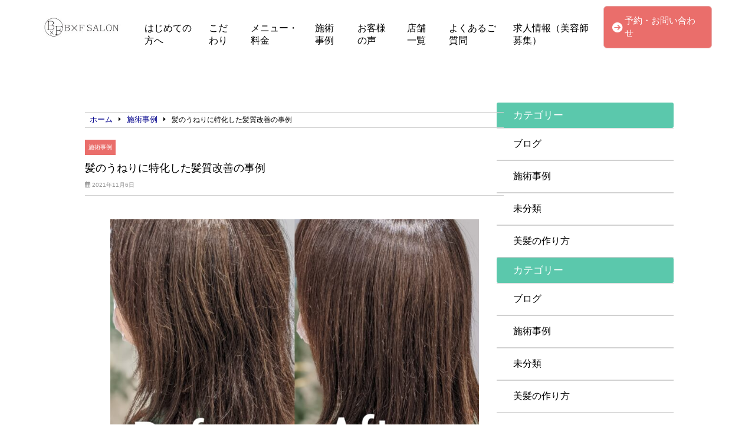

--- FILE ---
content_type: text/html; charset=UTF-8
request_url: https://bxfsalon.com/case/2786/
body_size: 14591
content:
<!doctype html>
<html lang="ja">
<head>
	<meta charset="UTF-8">
	<meta name="viewport" content="width=device-width, initial-scale=1">
	<title>髪のうねりに特化した髪質改善の事例 | BxF SALON</title>
	<link rel="stylesheet" href="https://bxfsalon.com/wp-content/themes/angelica/style.css" type="text/css" />
		<link rel="profile" href="https://gmpg.org/xfn/11">
	<script
  src="https://code.jquery.com/jquery-3.4.1.min.js"
  integrity="sha256-CSXorXvZcTkaix6Yvo6HppcZGetbYMGWSFlBw8HfCJo="
  crossorigin="anonymous"></script>
  <script src="https://kit.fontawesome.com/908e38044a.js" crossorigin="anonymous"></script>
<link href="https://use.fontawesome.com/releases/v5.15.4/css/all.css" rel="stylesheet">
<link href="https://site-assets.fontawesome.com/releases/v6.7.2/css/all.css" rel="stylesheet">
	<meta name='robots' content='index, follow, max-image-preview:large, max-snippet:-1, max-video-preview:-1' />
	<style>img:is([sizes="auto" i], [sizes^="auto," i]) { contain-intrinsic-size: 3000px 1500px }</style>
	
	<!-- This site is optimized with the Yoast SEO plugin v24.7 - https://yoast.com/wordpress/plugins/seo/ -->
	<title>髪のうねりに特化した髪質改善の事例 | BxF SALON</title>
	<meta name="description" content="こんにちは! &nbsp; 元住吉にあります半個室型の髪質改善美容室ビーエフサロンのケアリスト山田です。 &nbsp; 今回のお客様は… &nbsp;" />
	<link rel="canonical" href="https://bxfsalon.com/case/2786/" />
	<meta property="og:locale" content="ja_JP" />
	<meta property="og:type" content="article" />
	<meta property="og:title" content="髪のうねりに特化した髪質改善の事例 | BxF SALON" />
	<meta property="og:description" content="こんにちは! &nbsp; 元住吉にあります半個室型の髪質改善美容室ビーエフサロンのケアリスト山田です。 &nbsp; 今回のお客様は… &nbsp;" />
	<meta property="og:url" content="https://bxfsalon.com/case/2786/" />
	<meta property="og:site_name" content="BxF SALON" />
	<meta property="article:published_time" content="2021-11-06T07:37:18+00:00" />
	<meta property="article:modified_time" content="2021-11-16T08:32:20+00:00" />
	<meta property="og:image" content="https://bxfsalon.com/wp-content/uploads/2021/11/Polish_20211106_163848746.jpg" />
	<meta property="og:image:width" content="1564" />
	<meta property="og:image:height" content="1564" />
	<meta property="og:image:type" content="image/jpeg" />
	<meta name="author" content="bxfsa-9501" />
	<meta name="twitter:card" content="summary_large_image" />
	<script type="application/ld+json" class="yoast-schema-graph">{"@context":"https://schema.org","@graph":[{"@type":"Article","@id":"https://bxfsalon.com/case/2786/#article","isPartOf":{"@id":"https://bxfsalon.com/case/2786/"},"author":{"name":"bxfsa-9501","@id":"https://bxfsalon.com/#/schema/person/1e463d2241a54c18ecea00016311acb2"},"headline":"髪のうねりに特化した髪質改善の事例","datePublished":"2021-11-06T07:37:18+00:00","dateModified":"2021-11-16T08:32:20+00:00","mainEntityOfPage":{"@id":"https://bxfsalon.com/case/2786/"},"wordCount":21,"commentCount":0,"publisher":{"@id":"https://bxfsalon.com/#organization"},"image":{"@id":"https://bxfsalon.com/case/2786/#primaryimage"},"thumbnailUrl":"https://bxfsalon.com/wp-content/uploads/2021/11/Polish_20211106_163848746.jpg","keywords":["くせ毛","くせ毛の悩み","サロントリートメント","トリートメント","トリートメント専門店","パサつき","ボブ","元住吉美容室","元住吉美容院","川崎市中原区の髪質改善","白髪染め","縮毛矯正","美髪エステ","美髪専門店","酸熱トリートメント","髪の質の改善","髪質改善"],"articleSection":["施術事例"],"inLanguage":"ja","potentialAction":[{"@type":"CommentAction","name":"Comment","target":["https://bxfsalon.com/case/2786/#respond"]}]},{"@type":"WebPage","@id":"https://bxfsalon.com/case/2786/","url":"https://bxfsalon.com/case/2786/","name":"髪のうねりに特化した髪質改善の事例 | BxF SALON","isPartOf":{"@id":"https://bxfsalon.com/#website"},"primaryImageOfPage":{"@id":"https://bxfsalon.com/case/2786/#primaryimage"},"image":{"@id":"https://bxfsalon.com/case/2786/#primaryimage"},"thumbnailUrl":"https://bxfsalon.com/wp-content/uploads/2021/11/Polish_20211106_163848746.jpg","datePublished":"2021-11-06T07:37:18+00:00","dateModified":"2021-11-16T08:32:20+00:00","description":"こんにちは! &nbsp; 元住吉にあります半個室型の髪質改善美容室ビーエフサロンのケアリスト山田です。 &nbsp; 今回のお客様は… &nbsp;","breadcrumb":{"@id":"https://bxfsalon.com/case/2786/#breadcrumb"},"inLanguage":"ja","potentialAction":[{"@type":"ReadAction","target":["https://bxfsalon.com/case/2786/"]}]},{"@type":"ImageObject","inLanguage":"ja","@id":"https://bxfsalon.com/case/2786/#primaryimage","url":"https://bxfsalon.com/wp-content/uploads/2021/11/Polish_20211106_163848746.jpg","contentUrl":"https://bxfsalon.com/wp-content/uploads/2021/11/Polish_20211106_163848746.jpg","width":1564,"height":1564},{"@type":"BreadcrumbList","@id":"https://bxfsalon.com/case/2786/#breadcrumb","itemListElement":[{"@type":"ListItem","position":1,"name":"ホーム","item":"https://bxfsalon.com/"},{"@type":"ListItem","position":2,"name":"髪のうねりに特化した髪質改善の事例"}]},{"@type":"WebSite","@id":"https://bxfsalon.com/#website","url":"https://bxfsalon.com/","name":"BxF SALON","description":"運命を変えよう","publisher":{"@id":"https://bxfsalon.com/#organization"},"potentialAction":[{"@type":"SearchAction","target":{"@type":"EntryPoint","urlTemplate":"https://bxfsalon.com/?s={search_term_string}"},"query-input":{"@type":"PropertyValueSpecification","valueRequired":true,"valueName":"search_term_string"}}],"inLanguage":"ja"},{"@type":"Organization","@id":"https://bxfsalon.com/#organization","name":"BxF SALON","url":"https://bxfsalon.com/","logo":{"@type":"ImageObject","inLanguage":"ja","@id":"https://bxfsalon.com/#/schema/logo/image/","url":"https://bxfsalon.com/wp-content/uploads/2020/12/70277a59629c2a3832ceaf5c1836f428.jpg","contentUrl":"https://bxfsalon.com/wp-content/uploads/2020/12/70277a59629c2a3832ceaf5c1836f428.jpg","width":200,"height":50,"caption":"BxF SALON"},"image":{"@id":"https://bxfsalon.com/#/schema/logo/image/"}},{"@type":"Person","@id":"https://bxfsalon.com/#/schema/person/1e463d2241a54c18ecea00016311acb2","name":"bxfsa-9501","image":{"@type":"ImageObject","inLanguage":"ja","@id":"https://bxfsalon.com/#/schema/person/image/","url":"https://secure.gravatar.com/avatar/966bc4600d409bc972fc805bb934000a?s=96&d=mm&r=g","contentUrl":"https://secure.gravatar.com/avatar/966bc4600d409bc972fc805bb934000a?s=96&d=mm&r=g","caption":"bxfsa-9501"},"url":"https://bxfsalon.com/author/bxfsa-9501/"}]}</script>
	<!-- / Yoast SEO plugin. -->


<link rel="alternate" type="application/rss+xml" title="BxF SALON &raquo; フィード" href="https://bxfsalon.com/feed/" />
<link rel="alternate" type="application/rss+xml" title="BxF SALON &raquo; コメントフィード" href="https://bxfsalon.com/comments/feed/" />
<link rel="alternate" type="application/rss+xml" title="BxF SALON &raquo; 髪のうねりに特化した髪質改善の事例 のコメントのフィード" href="https://bxfsalon.com/case/2786/feed/" />
<script type="text/javascript">
/* <![CDATA[ */
window._wpemojiSettings = {"baseUrl":"https:\/\/s.w.org\/images\/core\/emoji\/15.0.3\/72x72\/","ext":".png","svgUrl":"https:\/\/s.w.org\/images\/core\/emoji\/15.0.3\/svg\/","svgExt":".svg","source":{"concatemoji":"https:\/\/bxfsalon.com\/wp-includes\/js\/wp-emoji-release.min.js?ver=6.7.4"}};
/*! This file is auto-generated */
!function(i,n){var o,s,e;function c(e){try{var t={supportTests:e,timestamp:(new Date).valueOf()};sessionStorage.setItem(o,JSON.stringify(t))}catch(e){}}function p(e,t,n){e.clearRect(0,0,e.canvas.width,e.canvas.height),e.fillText(t,0,0);var t=new Uint32Array(e.getImageData(0,0,e.canvas.width,e.canvas.height).data),r=(e.clearRect(0,0,e.canvas.width,e.canvas.height),e.fillText(n,0,0),new Uint32Array(e.getImageData(0,0,e.canvas.width,e.canvas.height).data));return t.every(function(e,t){return e===r[t]})}function u(e,t,n){switch(t){case"flag":return n(e,"\ud83c\udff3\ufe0f\u200d\u26a7\ufe0f","\ud83c\udff3\ufe0f\u200b\u26a7\ufe0f")?!1:!n(e,"\ud83c\uddfa\ud83c\uddf3","\ud83c\uddfa\u200b\ud83c\uddf3")&&!n(e,"\ud83c\udff4\udb40\udc67\udb40\udc62\udb40\udc65\udb40\udc6e\udb40\udc67\udb40\udc7f","\ud83c\udff4\u200b\udb40\udc67\u200b\udb40\udc62\u200b\udb40\udc65\u200b\udb40\udc6e\u200b\udb40\udc67\u200b\udb40\udc7f");case"emoji":return!n(e,"\ud83d\udc26\u200d\u2b1b","\ud83d\udc26\u200b\u2b1b")}return!1}function f(e,t,n){var r="undefined"!=typeof WorkerGlobalScope&&self instanceof WorkerGlobalScope?new OffscreenCanvas(300,150):i.createElement("canvas"),a=r.getContext("2d",{willReadFrequently:!0}),o=(a.textBaseline="top",a.font="600 32px Arial",{});return e.forEach(function(e){o[e]=t(a,e,n)}),o}function t(e){var t=i.createElement("script");t.src=e,t.defer=!0,i.head.appendChild(t)}"undefined"!=typeof Promise&&(o="wpEmojiSettingsSupports",s=["flag","emoji"],n.supports={everything:!0,everythingExceptFlag:!0},e=new Promise(function(e){i.addEventListener("DOMContentLoaded",e,{once:!0})}),new Promise(function(t){var n=function(){try{var e=JSON.parse(sessionStorage.getItem(o));if("object"==typeof e&&"number"==typeof e.timestamp&&(new Date).valueOf()<e.timestamp+604800&&"object"==typeof e.supportTests)return e.supportTests}catch(e){}return null}();if(!n){if("undefined"!=typeof Worker&&"undefined"!=typeof OffscreenCanvas&&"undefined"!=typeof URL&&URL.createObjectURL&&"undefined"!=typeof Blob)try{var e="postMessage("+f.toString()+"("+[JSON.stringify(s),u.toString(),p.toString()].join(",")+"));",r=new Blob([e],{type:"text/javascript"}),a=new Worker(URL.createObjectURL(r),{name:"wpTestEmojiSupports"});return void(a.onmessage=function(e){c(n=e.data),a.terminate(),t(n)})}catch(e){}c(n=f(s,u,p))}t(n)}).then(function(e){for(var t in e)n.supports[t]=e[t],n.supports.everything=n.supports.everything&&n.supports[t],"flag"!==t&&(n.supports.everythingExceptFlag=n.supports.everythingExceptFlag&&n.supports[t]);n.supports.everythingExceptFlag=n.supports.everythingExceptFlag&&!n.supports.flag,n.DOMReady=!1,n.readyCallback=function(){n.DOMReady=!0}}).then(function(){return e}).then(function(){var e;n.supports.everything||(n.readyCallback(),(e=n.source||{}).concatemoji?t(e.concatemoji):e.wpemoji&&e.twemoji&&(t(e.twemoji),t(e.wpemoji)))}))}((window,document),window._wpemojiSettings);
/* ]]> */
</script>
<style id='wp-emoji-styles-inline-css' type='text/css'>

	img.wp-smiley, img.emoji {
		display: inline !important;
		border: none !important;
		box-shadow: none !important;
		height: 1em !important;
		width: 1em !important;
		margin: 0 0.07em !important;
		vertical-align: -0.1em !important;
		background: none !important;
		padding: 0 !important;
	}
</style>
<link rel='stylesheet' id='wp-block-library-css' href='https://bxfsalon.com/wp-includes/css/dist/block-library/style.min.css?ver=6.7.4' type='text/css' media='all' />
<style id='classic-theme-styles-inline-css' type='text/css'>
/*! This file is auto-generated */
.wp-block-button__link{color:#fff;background-color:#32373c;border-radius:9999px;box-shadow:none;text-decoration:none;padding:calc(.667em + 2px) calc(1.333em + 2px);font-size:1.125em}.wp-block-file__button{background:#32373c;color:#fff;text-decoration:none}
</style>
<style id='global-styles-inline-css' type='text/css'>
:root{--wp--preset--aspect-ratio--square: 1;--wp--preset--aspect-ratio--4-3: 4/3;--wp--preset--aspect-ratio--3-4: 3/4;--wp--preset--aspect-ratio--3-2: 3/2;--wp--preset--aspect-ratio--2-3: 2/3;--wp--preset--aspect-ratio--16-9: 16/9;--wp--preset--aspect-ratio--9-16: 9/16;--wp--preset--color--black: #000000;--wp--preset--color--cyan-bluish-gray: #abb8c3;--wp--preset--color--white: #ffffff;--wp--preset--color--pale-pink: #f78da7;--wp--preset--color--vivid-red: #cf2e2e;--wp--preset--color--luminous-vivid-orange: #ff6900;--wp--preset--color--luminous-vivid-amber: #fcb900;--wp--preset--color--light-green-cyan: #7bdcb5;--wp--preset--color--vivid-green-cyan: #00d084;--wp--preset--color--pale-cyan-blue: #8ed1fc;--wp--preset--color--vivid-cyan-blue: #0693e3;--wp--preset--color--vivid-purple: #9b51e0;--wp--preset--gradient--vivid-cyan-blue-to-vivid-purple: linear-gradient(135deg,rgba(6,147,227,1) 0%,rgb(155,81,224) 100%);--wp--preset--gradient--light-green-cyan-to-vivid-green-cyan: linear-gradient(135deg,rgb(122,220,180) 0%,rgb(0,208,130) 100%);--wp--preset--gradient--luminous-vivid-amber-to-luminous-vivid-orange: linear-gradient(135deg,rgba(252,185,0,1) 0%,rgba(255,105,0,1) 100%);--wp--preset--gradient--luminous-vivid-orange-to-vivid-red: linear-gradient(135deg,rgba(255,105,0,1) 0%,rgb(207,46,46) 100%);--wp--preset--gradient--very-light-gray-to-cyan-bluish-gray: linear-gradient(135deg,rgb(238,238,238) 0%,rgb(169,184,195) 100%);--wp--preset--gradient--cool-to-warm-spectrum: linear-gradient(135deg,rgb(74,234,220) 0%,rgb(151,120,209) 20%,rgb(207,42,186) 40%,rgb(238,44,130) 60%,rgb(251,105,98) 80%,rgb(254,248,76) 100%);--wp--preset--gradient--blush-light-purple: linear-gradient(135deg,rgb(255,206,236) 0%,rgb(152,150,240) 100%);--wp--preset--gradient--blush-bordeaux: linear-gradient(135deg,rgb(254,205,165) 0%,rgb(254,45,45) 50%,rgb(107,0,62) 100%);--wp--preset--gradient--luminous-dusk: linear-gradient(135deg,rgb(255,203,112) 0%,rgb(199,81,192) 50%,rgb(65,88,208) 100%);--wp--preset--gradient--pale-ocean: linear-gradient(135deg,rgb(255,245,203) 0%,rgb(182,227,212) 50%,rgb(51,167,181) 100%);--wp--preset--gradient--electric-grass: linear-gradient(135deg,rgb(202,248,128) 0%,rgb(113,206,126) 100%);--wp--preset--gradient--midnight: linear-gradient(135deg,rgb(2,3,129) 0%,rgb(40,116,252) 100%);--wp--preset--font-size--small: 13px;--wp--preset--font-size--medium: 20px;--wp--preset--font-size--large: 36px;--wp--preset--font-size--x-large: 42px;--wp--preset--spacing--20: 0.44rem;--wp--preset--spacing--30: 0.67rem;--wp--preset--spacing--40: 1rem;--wp--preset--spacing--50: 1.5rem;--wp--preset--spacing--60: 2.25rem;--wp--preset--spacing--70: 3.38rem;--wp--preset--spacing--80: 5.06rem;--wp--preset--shadow--natural: 6px 6px 9px rgba(0, 0, 0, 0.2);--wp--preset--shadow--deep: 12px 12px 50px rgba(0, 0, 0, 0.4);--wp--preset--shadow--sharp: 6px 6px 0px rgba(0, 0, 0, 0.2);--wp--preset--shadow--outlined: 6px 6px 0px -3px rgba(255, 255, 255, 1), 6px 6px rgba(0, 0, 0, 1);--wp--preset--shadow--crisp: 6px 6px 0px rgba(0, 0, 0, 1);}:where(.is-layout-flex){gap: 0.5em;}:where(.is-layout-grid){gap: 0.5em;}body .is-layout-flex{display: flex;}.is-layout-flex{flex-wrap: wrap;align-items: center;}.is-layout-flex > :is(*, div){margin: 0;}body .is-layout-grid{display: grid;}.is-layout-grid > :is(*, div){margin: 0;}:where(.wp-block-columns.is-layout-flex){gap: 2em;}:where(.wp-block-columns.is-layout-grid){gap: 2em;}:where(.wp-block-post-template.is-layout-flex){gap: 1.25em;}:where(.wp-block-post-template.is-layout-grid){gap: 1.25em;}.has-black-color{color: var(--wp--preset--color--black) !important;}.has-cyan-bluish-gray-color{color: var(--wp--preset--color--cyan-bluish-gray) !important;}.has-white-color{color: var(--wp--preset--color--white) !important;}.has-pale-pink-color{color: var(--wp--preset--color--pale-pink) !important;}.has-vivid-red-color{color: var(--wp--preset--color--vivid-red) !important;}.has-luminous-vivid-orange-color{color: var(--wp--preset--color--luminous-vivid-orange) !important;}.has-luminous-vivid-amber-color{color: var(--wp--preset--color--luminous-vivid-amber) !important;}.has-light-green-cyan-color{color: var(--wp--preset--color--light-green-cyan) !important;}.has-vivid-green-cyan-color{color: var(--wp--preset--color--vivid-green-cyan) !important;}.has-pale-cyan-blue-color{color: var(--wp--preset--color--pale-cyan-blue) !important;}.has-vivid-cyan-blue-color{color: var(--wp--preset--color--vivid-cyan-blue) !important;}.has-vivid-purple-color{color: var(--wp--preset--color--vivid-purple) !important;}.has-black-background-color{background-color: var(--wp--preset--color--black) !important;}.has-cyan-bluish-gray-background-color{background-color: var(--wp--preset--color--cyan-bluish-gray) !important;}.has-white-background-color{background-color: var(--wp--preset--color--white) !important;}.has-pale-pink-background-color{background-color: var(--wp--preset--color--pale-pink) !important;}.has-vivid-red-background-color{background-color: var(--wp--preset--color--vivid-red) !important;}.has-luminous-vivid-orange-background-color{background-color: var(--wp--preset--color--luminous-vivid-orange) !important;}.has-luminous-vivid-amber-background-color{background-color: var(--wp--preset--color--luminous-vivid-amber) !important;}.has-light-green-cyan-background-color{background-color: var(--wp--preset--color--light-green-cyan) !important;}.has-vivid-green-cyan-background-color{background-color: var(--wp--preset--color--vivid-green-cyan) !important;}.has-pale-cyan-blue-background-color{background-color: var(--wp--preset--color--pale-cyan-blue) !important;}.has-vivid-cyan-blue-background-color{background-color: var(--wp--preset--color--vivid-cyan-blue) !important;}.has-vivid-purple-background-color{background-color: var(--wp--preset--color--vivid-purple) !important;}.has-black-border-color{border-color: var(--wp--preset--color--black) !important;}.has-cyan-bluish-gray-border-color{border-color: var(--wp--preset--color--cyan-bluish-gray) !important;}.has-white-border-color{border-color: var(--wp--preset--color--white) !important;}.has-pale-pink-border-color{border-color: var(--wp--preset--color--pale-pink) !important;}.has-vivid-red-border-color{border-color: var(--wp--preset--color--vivid-red) !important;}.has-luminous-vivid-orange-border-color{border-color: var(--wp--preset--color--luminous-vivid-orange) !important;}.has-luminous-vivid-amber-border-color{border-color: var(--wp--preset--color--luminous-vivid-amber) !important;}.has-light-green-cyan-border-color{border-color: var(--wp--preset--color--light-green-cyan) !important;}.has-vivid-green-cyan-border-color{border-color: var(--wp--preset--color--vivid-green-cyan) !important;}.has-pale-cyan-blue-border-color{border-color: var(--wp--preset--color--pale-cyan-blue) !important;}.has-vivid-cyan-blue-border-color{border-color: var(--wp--preset--color--vivid-cyan-blue) !important;}.has-vivid-purple-border-color{border-color: var(--wp--preset--color--vivid-purple) !important;}.has-vivid-cyan-blue-to-vivid-purple-gradient-background{background: var(--wp--preset--gradient--vivid-cyan-blue-to-vivid-purple) !important;}.has-light-green-cyan-to-vivid-green-cyan-gradient-background{background: var(--wp--preset--gradient--light-green-cyan-to-vivid-green-cyan) !important;}.has-luminous-vivid-amber-to-luminous-vivid-orange-gradient-background{background: var(--wp--preset--gradient--luminous-vivid-amber-to-luminous-vivid-orange) !important;}.has-luminous-vivid-orange-to-vivid-red-gradient-background{background: var(--wp--preset--gradient--luminous-vivid-orange-to-vivid-red) !important;}.has-very-light-gray-to-cyan-bluish-gray-gradient-background{background: var(--wp--preset--gradient--very-light-gray-to-cyan-bluish-gray) !important;}.has-cool-to-warm-spectrum-gradient-background{background: var(--wp--preset--gradient--cool-to-warm-spectrum) !important;}.has-blush-light-purple-gradient-background{background: var(--wp--preset--gradient--blush-light-purple) !important;}.has-blush-bordeaux-gradient-background{background: var(--wp--preset--gradient--blush-bordeaux) !important;}.has-luminous-dusk-gradient-background{background: var(--wp--preset--gradient--luminous-dusk) !important;}.has-pale-ocean-gradient-background{background: var(--wp--preset--gradient--pale-ocean) !important;}.has-electric-grass-gradient-background{background: var(--wp--preset--gradient--electric-grass) !important;}.has-midnight-gradient-background{background: var(--wp--preset--gradient--midnight) !important;}.has-small-font-size{font-size: var(--wp--preset--font-size--small) !important;}.has-medium-font-size{font-size: var(--wp--preset--font-size--medium) !important;}.has-large-font-size{font-size: var(--wp--preset--font-size--large) !important;}.has-x-large-font-size{font-size: var(--wp--preset--font-size--x-large) !important;}
:where(.wp-block-post-template.is-layout-flex){gap: 1.25em;}:where(.wp-block-post-template.is-layout-grid){gap: 1.25em;}
:where(.wp-block-columns.is-layout-flex){gap: 2em;}:where(.wp-block-columns.is-layout-grid){gap: 2em;}
:root :where(.wp-block-pullquote){font-size: 1.5em;line-height: 1.6;}
</style>
<link rel='stylesheet' id='angelica-style-css' href='https://bxfsalon.com/wp-content/themes/angelica/style.css?ver=6.7.4' type='text/css' media='all' />
<link rel='stylesheet' id='wp-pagenavi-css' href='https://bxfsalon.com/wp-content/plugins/wp-pagenavi/pagenavi-css.css?ver=2.70' type='text/css' media='all' />
<link rel="https://api.w.org/" href="https://bxfsalon.com/wp-json/" /><link rel="alternate" title="JSON" type="application/json" href="https://bxfsalon.com/wp-json/wp/v2/posts/2786" /><link rel="EditURI" type="application/rsd+xml" title="RSD" href="https://bxfsalon.com/xmlrpc.php?rsd" />
<meta name="generator" content="WordPress 6.7.4" />
<link rel='shortlink' href='https://bxfsalon.com/?p=2786' />
<link rel="alternate" title="oEmbed (JSON)" type="application/json+oembed" href="https://bxfsalon.com/wp-json/oembed/1.0/embed?url=https%3A%2F%2Fbxfsalon.com%2Fcase%2F2786%2F" />
<link rel="alternate" title="oEmbed (XML)" type="text/xml+oembed" href="https://bxfsalon.com/wp-json/oembed/1.0/embed?url=https%3A%2F%2Fbxfsalon.com%2Fcase%2F2786%2F&#038;format=xml" />
<link rel="pingback" href="https://bxfsalon.com/xmlrpc.php">		<style type="text/css" id="wp-custom-css">
			    			</style>
				<style>
/* 求人情報に関する追加CSS */
/* 完成後、header.phpへget_template_part関数を使って適用させること。本ファイルはFTPを使って該当ディレクトリへアップロード。 */


#content.recruit{
	margin-top:60px;
	padding:16px;
}

.recruit_container>.normal_h3{
	width:100%;
	margin-bottom:50px;
}

.single-content.recruit>h3{
	background-color: #003258;
	color: white;
	font-size: 1.6em;
	padding: 8px 14px;
	border-radius:4px;
	margin:10px 0;
}
.single-content.recruit>h4{
	font-size:1.55em;
	margin:10px 0;
	border-bottom:1px solid #003258;
}

.single-content.recruit{
	width:96%;
	margin: 0 auto;
}

.single-content.recruit img{
	max-width:100%;
	height:auto;
}

.single-content.recruit ul,.single-content.recruit ol{
	margin:10px 0;
	padding-left:20px;
}

.single-content.recruit ul li{
	list-style:disc;
	font-size:1.4em;
}

.single-content.recruit ol li{
	list-style:decimal;
	font-size:1.4em;
}

.single-content.recruit a{
	display:inline;
	color:blue;
}

.single-content.recruit iframe{
	max-width:100%;
}

.recruit_table{
	margin-bottom:30px;
}

.recruit_table table{
	width:100%;
}

.recruit_table td,.recruit_table th{
	font-size:1.4em;
	display:block;
	width:100%;
}

.recruit_table td{
	text-align:center;
	font-weight:600 !important;
	background:#F8F8F8;
}

.recruit_table th{
	border:1px solid #f8f8f8;
}

.recruit_container{
	margin:60px auto;
}

#peculiar{
	padding:0 6px;
	border-left:6px solid #003258;
	border-right:6px solid #003258;
}

#peculiar>.normal_h3{
	border-bottom:0;
	width:initial;
}

.recruit>.normal_h2{
	font-size:2.8em;
}

.recruit_container .normal_h3{
	font-size:2.5em;
}

.recruit p>a{
	display:inline;
	color:blue;
}
.recruit_table p{
	font-size:100%;
}

@media(min-width:1024px){
	.recruit_container{
		width:90%;
		max-width:940px;
		margin:180px auto;
	}
	.recruit_container.fst{
		margin-top:30px;
	}
	.recruit_table td{
		display:table-cell;
		width:25%;
	}
	.recruit_table th{
		display:table-cell;
		width:75%;
	}
	.single-content.recruit ol li,.single-content.recruit ul li,.single-content.recruit p{
		font-size:16px;
	}
	.recruit_container.faq{
		padding:0;
	}
	#peculiar{
		padding:0 6px;
		border:none;
		text-align:center;
		margin:50px 0;
	}

	#peculiar>.normal_h3{
		border-bottom:0;
		display:inline;
		padding:0 40px;
		border-left:6px solid #003258;
		border-right:6px solid #003258;
	}
/* 	.recruit_container{
		margin:100px auto;
	} */
}
</style>	    <!-- template_part'lightgreen' -->
<style>
	.normal_h2:after {
		border-bottom: solid 1.5px #5BC8AC !important;
	}
	.blueback_h3{
		background-color:#5BC8AC;
	}
	.toppage_nav-smp i {
		color: #5BC8AC;
	}
	.tpnavi{
		border-bottom: 1px solid #5BC8AC;
	}
	.vr_textbox,.vl_textbox{
		background-color:#5BC8AC;
	}
	.btn{
	background-color: #5BC8AC;
	}
	.footer_contact_btn{
    	background-color: #5BC8AC;
		border: solid 2px #78BD8A;
	}
	#whitever a{
		color:#3f3f3f;
	}
	footer{
		background-color:#5BC8AC;
	}
	.toppage_nav li:hover{
		background-color:#5BC8AC;
	}
	#single-main h2{
		background-color: #5BC8AC !important;
	}
	.widget-title {
		background-color: #5BC8AC !important;
	}
	.l404linkbox{
		background-color:#5BC8AC;
	}
	.permlink_btn,.perms_btn{
		background-color:#5BC8Ac;
	}
	.cat_contents h2{
		background-color: #5BC8Ac !important;
	}
	.cat_contents h3:after{
		border-bottom: solid 1.5px #5BC8Ac !important;
	}
	#archive_title {
		border-left: 14px solid #5BC8Ac;
	}
	.single-content.recruit>h3{
		background-color: #5BC8AC;
	}
	.single-content.recruit>h4{
		border-bottom:1px solid #5BC8AC;
	}
	#peculiar{
		border-left:6px solid #5BC8AC;
		border-right:6px solid #5BC8AC;
	}
	@media(min-width:1024px){
		#peculiar{
			border:none;
		}
		#peculiar>.normal_h3{
			border-left:6px solid #5BC8AC;
			border-right:6px solid #5BC8AC;
		}
	}
	#archive_title {
		border-left: 14px solid #5BC8Ac;
	}
	.access_title{
		border-left:10px solid #5BC8Ac;
		border-right:10px solid #5BC8Ac;
	}
</style>			<!-- head tags template. -->

<!-- Google Tag Manager -->
<script>(function(w,d,s,l,i){w[l]=w[l]||[];w[l].push({'gtm.start':
new Date().getTime(),event:'gtm.js'});var f=d.getElementsByTagName(s)[0],
j=d.createElement(s),dl=l!='dataLayer'?'&l='+l:'';j.async=true;j.src=
'https://www.googletagmanager.com/gtm.js?id='+i+dl;f.parentNode.insertBefore(j,f);
})(window,document,'script','dataLayer','GTM-5P6B9ZQ');</script>
<!-- End Google Tag Manager -->


<!-- Global site tag (gtag.js) - Google Analytics -->
<script async src="https://www.googletagmanager.com/gtag/js?id=UA-185119129-1"></script>
<script>
  window.dataLayer = window.dataLayer || [];
  function gtag(){dataLayer.push(arguments);}
  gtag('js', new Date());
  gtag('config', 'UA-185119129-1');
</script>	<script src="https://bxfsalon.com/wp-content/themes/angelica/common.js"></script>
</head>
	<body class="post-template-default single single-post postid-2786 single-format-standard wp-custom-logo">
		<!-- body tags template. -->

<!-- Google Tag Manager (noscript) -->
<noscript><iframe src="https://www.googletagmanager.com/ns.html?id=GTM-5P6B9ZQ"
height="0" width="0" style="display:none;visibility:hidden"></iframe></noscript>
<!-- End Google Tag Manager (noscript) -->	<header class="" id="smp-header-other">
				<div class="logo-smp">
			<a href="https://bxfsalon.com">
				<a href="https://bxfsalon.com/" class="custom-logo-link" rel="home"><img width="200" height="50" src="https://bxfsalon.com/wp-content/uploads/2020/12/70277a59629c2a3832ceaf5c1836f428.jpg" class="custom-logo" alt="BxF SALON" decoding="async" /></a>			</a>
		</div>
					</div>
		<div class="toppage_nav">
			<ul id="menu-main_menu" class="menu"><li id="menu-item-1355" class="menu-item menu-item-type-post_type menu-item-object-page menu-item-home menu-item-1355"><a href="https://bxfsalon.com/">はじめての方へ</a></li>
<li id="menu-item-1359" class="menu-item menu-item-type-post_type menu-item-object-page menu-item-1359"><a href="https://bxfsalon.com/feature/">こだわり</a></li>
<li id="menu-item-1348" class="menu-item menu-item-type-post_type menu-item-object-page menu-item-1348"><a href="https://bxfsalon.com/menu/">メニュー・料金</a></li>
<li id="menu-item-1342" class="menu-item menu-item-type-taxonomy menu-item-object-category current-post-ancestor current-menu-parent current-post-parent menu-item-1342"><a href="https://bxfsalon.com/category/case/">施術事例</a></li>
<li id="menu-item-1354" class="menu-item menu-item-type-post_type menu-item-object-page menu-item-1354"><a href="https://bxfsalon.com/voice/">お客様の声</a></li>
<li id="menu-item-3759" class="menu-item menu-item-type-post_type menu-item-object-page menu-item-has-children menu-item-3759"><a href="https://bxfsalon.com/shoplist/">店舗一覧</a>
<ul class="sub-menu">
	<li id="menu-item-1349" class="menu-item menu-item-type-post_type menu-item-object-page menu-item-1349"><a href="https://bxfsalon.com/motosumiyoshi/">BxF SALON 元住吉店</a></li>
	<li id="menu-item-5732" class="menu-item menu-item-type-post_type menu-item-object-page menu-item-5732"><a href="https://bxfsalon.com/oomorimachi/">BxF SALON 大森町店</a></li>
</ul>
</li>
<li id="menu-item-1350" class="menu-item menu-item-type-post_type menu-item-object-page menu-item-1350"><a href="https://bxfsalon.com/faq/">よくあるご質問</a></li>
<li id="menu-item-1546" class="menu-item menu-item-type-post_type menu-item-object-page menu-item-1546"><a href="https://bxfsalon.com/recruit/">求人情報（美容師募集）</a></li>
</ul>		</div>
		<!-- contact-btn-part -->

<div class="header_contact_btn" id="header_nav2">
	<a href="https://bxfsalon.com/contact/">
		<i class="fas fa-arrow-circle-right" style="margin-right:4px;"></i>
		<p>予約・お問い合わせ</p>
	</a>
</div>		</header>
		<div class="humburger">
			<div id="nav-drawer">
				<input id="nav-input" type="checkbox" class="nav-unshown">
				<label id="nav-open" for="nav-input"><span></span></label>
				<label class="nav-unshown" id="nav-close" for="nav-input"></label>
				<div id="nav-content">
					<ul id="menu-other_menu" class="menu"><li id="menu-item-1356" class="menu-item menu-item-type-post_type menu-item-object-page menu-item-home menu-item-1356"><a href="https://bxfsalon.com/">はじめての方へ</a></li>
<li id="menu-item-1357" class="menu-item menu-item-type-post_type menu-item-object-page menu-item-1357"><a href="https://bxfsalon.com/feature/">こだわり</a></li>
<li id="menu-item-1358" class="menu-item menu-item-type-post_type menu-item-object-page menu-item-1358"><a href="https://bxfsalon.com/menu/">メニュー・料金</a></li>
<li id="menu-item-1343" class="menu-item menu-item-type-taxonomy menu-item-object-category current-post-ancestor current-menu-parent current-post-parent menu-item-1343"><a href="https://bxfsalon.com/category/case/">施術事例</a></li>
<li id="menu-item-1351" class="menu-item menu-item-type-post_type menu-item-object-page menu-item-1351"><a href="https://bxfsalon.com/voice/">お客様の声</a></li>
<li id="menu-item-3757" class="menu-item menu-item-type-post_type menu-item-object-page menu-item-has-children menu-item-3757"><a href="https://bxfsalon.com/shoplist/">店舗一覧</a>
<ul class="sub-menu">
	<li id="menu-item-1353" class="menu-item menu-item-type-post_type menu-item-object-page menu-item-1353"><a href="https://bxfsalon.com/motosumiyoshi/">BxF SALON 元住吉店</a></li>
</ul>
</li>
<li id="menu-item-1352" class="menu-item menu-item-type-post_type menu-item-object-page menu-item-1352"><a href="https://bxfsalon.com/faq/">よくあるご質問</a></li>
<li id="menu-item-1547" class="menu-item menu-item-type-post_type menu-item-object-page menu-item-1547"><a href="https://bxfsalon.com/recruit/">求人情報（美容師募集）</a></li>
<li id="menu-item-1344" class="menu-item menu-item-type-taxonomy menu-item-object-category menu-item-1344"><a href="https://bxfsalon.com/category/blog/">ブログ</a></li>
</ul>				</div>
			</div>
		</div>
<style>
	a.twitter{
		background:#000 !important;
	}
</style>
	<div id="container">
		<main id="single-main">
			<div class="breadcrumb_box">
				<div id="breadcrumb"><ul><li><a href="https://bxfsalon.com"><span>ホーム</span></a></li><li><a href="https://bxfsalon.com/category/case/"><span>施術事例</span></a></li><li><span>髪のうねりに特化した髪質改善の事例</span></li></ul></div>			</div>
			<div class="category_box">
				<ul class="post-categories">
	<li><a href="https://bxfsalon.com/category/case/" rel="category tag">施術事例</a></li></ul>			</div>
			<div class="post_title">
				<h1>髪のうねりに特化した髪質改善の事例</h1>
			</div>
			<div class="post_date">
				<i class="far fa-calendar-alt"></i>
				2021年11月6日			</div>
						<div class="thumnail_box">
			<img width="640" height="640" src="https://bxfsalon.com/wp-content/uploads/2021/11/Polish_20211106_163848746-1024x1024.jpg" class="attachment-large size-large wp-post-image" alt="" decoding="async" fetchpriority="high" srcset="https://bxfsalon.com/wp-content/uploads/2021/11/Polish_20211106_163848746-1024x1024.jpg 1024w, https://bxfsalon.com/wp-content/uploads/2021/11/Polish_20211106_163848746-300x300.jpg 300w, https://bxfsalon.com/wp-content/uploads/2021/11/Polish_20211106_163848746-150x150.jpg 150w, https://bxfsalon.com/wp-content/uploads/2021/11/Polish_20211106_163848746-768x768.jpg 768w, https://bxfsalon.com/wp-content/uploads/2021/11/Polish_20211106_163848746-1536x1536.jpg 1536w, https://bxfsalon.com/wp-content/uploads/2021/11/Polish_20211106_163848746.jpg 1564w" sizes="(max-width: 640px) 100vw, 640px" />			</div>
										<div class="single-content">
								<p>こんにちは!</p>
<p>&nbsp;</p>
<p>元住吉にあります半個室型の髪質改善美容室ビーエフサロンのケアリスト山田です。</p>
<p>&nbsp;</p>
<p>今回のお客様は…</p>
<p>&nbsp;</p>
<p><img decoding="async" class="alignnone size-medium wp-image-2787" src="https://bxfsalon.com/wp-content/uploads/2021/11/PXL_20211031_011553644.PORTRAIT-225x300.jpg" alt="" width="225" height="300" srcset="https://bxfsalon.com/wp-content/uploads/2021/11/PXL_20211031_011553644.PORTRAIT-225x300.jpg 225w, https://bxfsalon.com/wp-content/uploads/2021/11/PXL_20211031_011553644.PORTRAIT-768x1024.jpg 768w, https://bxfsalon.com/wp-content/uploads/2021/11/PXL_20211031_011553644.PORTRAIT-1152x1536.jpg 1152w, https://bxfsalon.com/wp-content/uploads/2021/11/PXL_20211031_011553644.PORTRAIT-1536x2048.jpg 1536w, https://bxfsalon.com/wp-content/uploads/2021/11/PXL_20211031_011553644.PORTRAIT-scaled.jpg 1920w" sizes="(max-width: 225px) 100vw, 225px" /></p>
<p><img decoding="async" class="alignnone size-medium wp-image-2788" src="https://bxfsalon.com/wp-content/uploads/2021/11/PXL_20211031_011606741.PORTRAIT-225x300.jpg" alt="" width="225" height="300" srcset="https://bxfsalon.com/wp-content/uploads/2021/11/PXL_20211031_011606741.PORTRAIT-225x300.jpg 225w, https://bxfsalon.com/wp-content/uploads/2021/11/PXL_20211031_011606741.PORTRAIT-768x1024.jpg 768w, https://bxfsalon.com/wp-content/uploads/2021/11/PXL_20211031_011606741.PORTRAIT-1152x1536.jpg 1152w, https://bxfsalon.com/wp-content/uploads/2021/11/PXL_20211031_011606741.PORTRAIT-1536x2048.jpg 1536w, https://bxfsalon.com/wp-content/uploads/2021/11/PXL_20211031_011606741.PORTRAIT-scaled.jpg 1920w" sizes="(max-width: 225px) 100vw, 225px" /></p>
<p>（ご来店時の状態です）</p>
<p>&nbsp;</p>
<p>髪のうねりと切れ毛のような、ちょびちょびした髪でまとまりにくいのがお悩みでした。</p>
<p>&nbsp;</p>
<p>当店オリジナルの髪質改善【美髪エステ】では、髪のうねりやアホ毛と呼ばれるちょびちょびした髪をキレイにする、髪質の改善に特化させたケアもご用意しています。</p>
<p>先天性のクセ毛をきちんと伸ばすにはストレートが必要ですが、カラーダメージや年齢髪による髪の歪みを改善することができます。</p>
<p>&nbsp;</p>
<p>今回のお客様のお悩みにはぴったりですね(^^)</p>
<p>&nbsp;</p>
<p><img loading="lazy" decoding="async" class="alignnone size-medium wp-image-2789" src="https://bxfsalon.com/wp-content/uploads/2021/11/PXL_20211031_033535747.PORTRAIT-225x300.jpg" alt="" width="225" height="300" srcset="https://bxfsalon.com/wp-content/uploads/2021/11/PXL_20211031_033535747.PORTRAIT-225x300.jpg 225w, https://bxfsalon.com/wp-content/uploads/2021/11/PXL_20211031_033535747.PORTRAIT-768x1024.jpg 768w, https://bxfsalon.com/wp-content/uploads/2021/11/PXL_20211031_033535747.PORTRAIT-1152x1536.jpg 1152w, https://bxfsalon.com/wp-content/uploads/2021/11/PXL_20211031_033535747.PORTRAIT-1536x2048.jpg 1536w, https://bxfsalon.com/wp-content/uploads/2021/11/PXL_20211031_033535747.PORTRAIT-scaled.jpg 1920w" sizes="auto, (max-width: 225px) 100vw, 225px" /></p>
<p><img loading="lazy" decoding="async" class="alignnone size-medium wp-image-2790" src="https://bxfsalon.com/wp-content/uploads/2021/11/PXL_20211031_033548994.PORTRAIT-225x300.jpg" alt="" width="225" height="300" srcset="https://bxfsalon.com/wp-content/uploads/2021/11/PXL_20211031_033548994.PORTRAIT-225x300.jpg 225w, https://bxfsalon.com/wp-content/uploads/2021/11/PXL_20211031_033548994.PORTRAIT-768x1024.jpg 768w, https://bxfsalon.com/wp-content/uploads/2021/11/PXL_20211031_033548994.PORTRAIT-1152x1536.jpg 1152w, https://bxfsalon.com/wp-content/uploads/2021/11/PXL_20211031_033548994.PORTRAIT-1536x2048.jpg 1536w, https://bxfsalon.com/wp-content/uploads/2021/11/PXL_20211031_033548994.PORTRAIT-scaled.jpg 1920w" sizes="auto, (max-width: 225px) 100vw, 225px" /></p>
<p>（仕上がりの状態です）</p>
<p>&nbsp;</p>
<p>ドライヤーで乾かすだけで頭頂部のほうからツヤツヤのキレイにまとまる艶髪になりました!</p>
<p>&nbsp;</p>
<p>髪の中間から毛先にかけて、削ぎがかなり多く入っていらっしゃいます。</p>
<p>このカットでの『削ぎあと』が切れ毛のようなちょびちょび髪の原因となります。</p>
<p>&nbsp;</p>
<p>キレイなうるツヤ髪を目指すには、削ぎすぎに注意することがポイントです。</p>
<p>&nbsp;</p>
<p>徐々に伸ばしながらカットも理想に向けてキレイにまとまるように調整していきます。</p>
<p>&nbsp;</p>
<p>お客様からは</p>
<p>「だいぶツヤツヤになって、まとまるようになってきた！次はどんなケアをしてくれるの？(笑)」</p>
<p>&nbsp;</p>
<p>と、ご期待くださるお声がけをしていただけました!</p>
<p>&nbsp;</p>
<p>次回は、髪密度を集中的に高めることで、髪そのものをキレイにするケアにランクアップしていきたいと思います!</p>
<p>&nbsp;</p>
<p>◇◆◇当店は髪質をキレイにする専門店です◇◆◇</p>
<p>&nbsp;</p>
<p>❥スタイリストによるマンツーマン施術</p>
<p>❥全席半個室のプライベート空間</p>
<p>❥お待たせすることのない完全予約制</p>
<p>❥新規の方に30分〜60分の親身になったカウンセリングで、髪のお悩みとしっかりと向き合い、あなたの大切な髪をキレイにさせていただきます。</p>
<p>❥当店のメニューは全てフルコースとなっております。</p>
<p>（カットなしの場合、カット料金の割引有り）</p>
<p>&nbsp;</p>
<p>全ての技術に無期限の完全技術保証が付いているので初めての方も安心してお任せください。</p>
<p>&nbsp;</p>
<p>★☆ご新規の方に限り☆★</p>
<p>・シャンプー、トリートメント、オイルのホームケアセット</p>
<p>・ご自宅での髪のお手入れ完全マニュアル</p>
<p>をプレゼントさせて頂きます。</p>
<p>&nbsp;</p>
<p>ご予約、ご相談はLINE@やDMからも承っておりますのでお気軽にお問い合わせ下さい。</p>
							</div>
									<!-- template_part case_roop -->
<!-- case roop started. -->
							<h2 class="normal_h2" id="case_h2">新着の施術事例</h2>
		<div class="case_roop_box" id="csb_single">
						<article class="article__item">
        <div class="article__head">
			<div class="thumnail_box">
				<img width="1080" height="1080" src="https://bxfsalon.com/wp-content/uploads/2025/11/b43e503ded6e9fe68b0c4711e08784d3-2.png" class="attachment-post-thumbnail size-post-thumbnail wp-post-image" alt="" decoding="async" loading="lazy" srcset="https://bxfsalon.com/wp-content/uploads/2025/11/b43e503ded6e9fe68b0c4711e08784d3-2.png 1080w, https://bxfsalon.com/wp-content/uploads/2025/11/b43e503ded6e9fe68b0c4711e08784d3-2-300x300.png 300w, https://bxfsalon.com/wp-content/uploads/2025/11/b43e503ded6e9fe68b0c4711e08784d3-2-1024x1024.png 1024w, https://bxfsalon.com/wp-content/uploads/2025/11/b43e503ded6e9fe68b0c4711e08784d3-2-150x150.png 150w, https://bxfsalon.com/wp-content/uploads/2025/11/b43e503ded6e9fe68b0c4711e08784d3-2-768x768.png 768w" sizes="auto, (max-width: 1080px) 100vw, 1080px" />			</div>
            <h3 class="post_title">美髪ストレート（縮毛矯正）コースで最高の艶髪に！</h3>
			<div class="excerpt_box"><p><p>こんにちは！ &nbsp; 元住吉・大森町の縮毛矯正も人気の髪質改善専門店ビーエフサロンです &nbsp; さて、今回のお客様は… うねり、広がりがお困りでご来&#8230;</p>
</p></div>
			<div class="permlink_btn"><a href="https://bxfsalon.com/case/5898/">Read more</a>
			</div>
        </div>
		<a href="https://bxfsalon.com/case/5898/" class="permalink"></a>
    </article>
						<article class="article__item">
        <div class="article__head">
			<div class="thumnail_box">
				<img width="1080" height="1080" src="https://bxfsalon.com/wp-content/uploads/2025/10/880e748d3a26cc8cfade4b19f4d4378c-3.png" class="attachment-post-thumbnail size-post-thumbnail wp-post-image" alt="" decoding="async" loading="lazy" srcset="https://bxfsalon.com/wp-content/uploads/2025/10/880e748d3a26cc8cfade4b19f4d4378c-3.png 1080w, https://bxfsalon.com/wp-content/uploads/2025/10/880e748d3a26cc8cfade4b19f4d4378c-3-300x300.png 300w, https://bxfsalon.com/wp-content/uploads/2025/10/880e748d3a26cc8cfade4b19f4d4378c-3-1024x1024.png 1024w, https://bxfsalon.com/wp-content/uploads/2025/10/880e748d3a26cc8cfade4b19f4d4378c-3-150x150.png 150w, https://bxfsalon.com/wp-content/uploads/2025/10/880e748d3a26cc8cfade4b19f4d4378c-3-768x768.png 768w" sizes="auto, (max-width: 1080px) 100vw, 1080px" />			</div>
            <h3 class="post_title">カラーと一緒にたっぷり栄養補給でつやつやの美髪へ</h3>
			<div class="excerpt_box"><p><p>こんにちは！ &nbsp; 元住吉、大森町の髪質改善専門店ビーエフサロンです。 &nbsp; さて、今回ご紹介するお客様は… &nbsp; お困りの内容 毛先の&#8230;</p>
</p></div>
			<div class="permlink_btn"><a href="https://bxfsalon.com/case/5854/">Read more</a>
			</div>
        </div>
		<a href="https://bxfsalon.com/case/5854/" class="permalink"></a>
    </article>
						<article class="article__item">
        <div class="article__head">
			<div class="thumnail_box">
				<img width="1080" height="1080" src="https://bxfsalon.com/wp-content/uploads/2025/07/880e748d3a26cc8cfade4b19f4d4378c-2.png" class="attachment-post-thumbnail size-post-thumbnail wp-post-image" alt="" decoding="async" loading="lazy" srcset="https://bxfsalon.com/wp-content/uploads/2025/07/880e748d3a26cc8cfade4b19f4d4378c-2.png 1080w, https://bxfsalon.com/wp-content/uploads/2025/07/880e748d3a26cc8cfade4b19f4d4378c-2-300x300.png 300w, https://bxfsalon.com/wp-content/uploads/2025/07/880e748d3a26cc8cfade4b19f4d4378c-2-1024x1024.png 1024w, https://bxfsalon.com/wp-content/uploads/2025/07/880e748d3a26cc8cfade4b19f4d4378c-2-150x150.png 150w, https://bxfsalon.com/wp-content/uploads/2025/07/880e748d3a26cc8cfade4b19f4d4378c-2-768x768.png 768w" sizes="auto, (max-width: 1080px) 100vw, 1080px" />			</div>
            <h3 class="post_title">美髪カラーでうるおいを感じる艶髪に！</h3>
			<div class="excerpt_box"><p><p>こんにちは！ &nbsp; 元住吉、大森町の髪質改善専門店ビーエフサロンです &nbsp; さて今回ご紹介するお客様は… &nbsp; お困りの内容 髪の傷み、&#8230;</p>
</p></div>
			<div class="permlink_btn"><a href="https://bxfsalon.com/case/5811/">Read more</a>
			</div>
        </div>
		<a href="https://bxfsalon.com/case/5811/" class="permalink"></a>
    </article>
						<article class="article__item">
        <div class="article__head">
			<div class="thumnail_box">
				<img width="1080" height="1080" src="https://bxfsalon.com/wp-content/uploads/2025/06/b43e503ded6e9fe68b0c4711e08784d3-2.png" class="attachment-post-thumbnail size-post-thumbnail wp-post-image" alt="" decoding="async" loading="lazy" srcset="https://bxfsalon.com/wp-content/uploads/2025/06/b43e503ded6e9fe68b0c4711e08784d3-2.png 1080w, https://bxfsalon.com/wp-content/uploads/2025/06/b43e503ded6e9fe68b0c4711e08784d3-2-300x300.png 300w, https://bxfsalon.com/wp-content/uploads/2025/06/b43e503ded6e9fe68b0c4711e08784d3-2-1024x1024.png 1024w, https://bxfsalon.com/wp-content/uploads/2025/06/b43e503ded6e9fe68b0c4711e08784d3-2-150x150.png 150w, https://bxfsalon.com/wp-content/uploads/2025/06/b43e503ded6e9fe68b0c4711e08784d3-2-768x768.png 768w" sizes="auto, (max-width: 1080px) 100vw, 1080px" />			</div>
            <h3 class="post_title">この時期人気No.１の美髪ストレートでサラサラヘアーに</h3>
			<div class="excerpt_box"><p><p>こんにちは！ &nbsp; 元住吉、大森町にある縮毛矯正も人気の髪質改善専門店ビーエフサロンです &nbsp; さて、今回ご紹介するお客様は… &nbsp; お&#8230;</p>
</p></div>
			<div class="permlink_btn"><a href="https://bxfsalon.com/case/5790/">Read more</a>
			</div>
        </div>
		<a href="https://bxfsalon.com/case/5790/" class="permalink"></a>
    </article>
						<article class="article__item">
        <div class="article__head">
			<div class="thumnail_box">
				<img width="1080" height="1080" src="https://bxfsalon.com/wp-content/uploads/2025/06/A19DB03B-677D-4047-BA85-0278D282D3D7.png" class="attachment-post-thumbnail size-post-thumbnail wp-post-image" alt="" decoding="async" loading="lazy" srcset="https://bxfsalon.com/wp-content/uploads/2025/06/A19DB03B-677D-4047-BA85-0278D282D3D7.png 1080w, https://bxfsalon.com/wp-content/uploads/2025/06/A19DB03B-677D-4047-BA85-0278D282D3D7-300x300.png 300w, https://bxfsalon.com/wp-content/uploads/2025/06/A19DB03B-677D-4047-BA85-0278D282D3D7-1024x1024.png 1024w, https://bxfsalon.com/wp-content/uploads/2025/06/A19DB03B-677D-4047-BA85-0278D282D3D7-150x150.png 150w, https://bxfsalon.com/wp-content/uploads/2025/06/A19DB03B-677D-4047-BA85-0278D282D3D7-768x768.png 768w" sizes="auto, (max-width: 1080px) 100vw, 1080px" />			</div>
            <h3 class="post_title">新提案！フレイヤ髪質改善ストレートでキレイにまとまる美髪へ！</h3>
			<div class="excerpt_box"><p><p>こんにちは！ &nbsp; さて、今回ご紹介するお客様は… &nbsp; お悩みの内容 クセやうねりでまとまらないので、扱いやすい髪にしてほしい &nbsp; &#8230;</p>
</p></div>
			<div class="permlink_btn"><a href="https://bxfsalon.com/case/5769/">Read more</a>
			</div>
        </div>
		<a href="https://bxfsalon.com/case/5769/" class="permalink"></a>
    </article>
						<article class="article__item">
        <div class="article__head">
			<div class="thumnail_box">
				<img width="1080" height="1080" src="https://bxfsalon.com/wp-content/uploads/2025/04/B0FCB650-96BD-4276-A5B6-D965A547F764.png" class="attachment-post-thumbnail size-post-thumbnail wp-post-image" alt="" decoding="async" loading="lazy" srcset="https://bxfsalon.com/wp-content/uploads/2025/04/B0FCB650-96BD-4276-A5B6-D965A547F764.png 1080w, https://bxfsalon.com/wp-content/uploads/2025/04/B0FCB650-96BD-4276-A5B6-D965A547F764-300x300.png 300w, https://bxfsalon.com/wp-content/uploads/2025/04/B0FCB650-96BD-4276-A5B6-D965A547F764-1024x1024.png 1024w, https://bxfsalon.com/wp-content/uploads/2025/04/B0FCB650-96BD-4276-A5B6-D965A547F764-150x150.png 150w, https://bxfsalon.com/wp-content/uploads/2025/04/B0FCB650-96BD-4276-A5B6-D965A547F764-768x768.png 768w" sizes="auto, (max-width: 1080px) 100vw, 1080px" />			</div>
            <h3 class="post_title">美髪ストレートでやわらかいツヤツヤの美髪になりました</h3>
			<div class="excerpt_box"><p><p>こんにちは &nbsp; 元住吉・大森町の縮毛矯正も人気の髪質改善専門店ビーエフサロンです &nbsp; さて、今回のお客様は… &nbsp; およそ１年ぶりの&#8230;</p>
</p></div>
			<div class="permlink_btn"><a href="https://bxfsalon.com/case/5761/">Read more</a>
			</div>
        </div>
		<a href="https://bxfsalon.com/case/5761/" class="permalink"></a>
    </article>
					</div>
<div class="perms_btn"><a href="https://bxfsalon.com/category/case/">施術事例をもっと見る</a></div>
					<!-- case roop ended. -->					</main><!-- #main -->
	</div><!-- #container -->


<aside id="secondary" class="widget-area">
	<section id="categories-3" class="widget widget_categories"><h2 class="widget-title">カテゴリー</h2>
			<ul>
					<li class="cat-item cat-item-2"><a href="https://bxfsalon.com/category/blog/">ブログ</a>
</li>
	<li class="cat-item cat-item-3"><a href="https://bxfsalon.com/category/case/">施術事例</a>
</li>
	<li class="cat-item cat-item-1"><a href="https://bxfsalon.com/category/%e6%9c%aa%e5%88%86%e9%a1%9e/">未分類</a>
</li>
	<li class="cat-item cat-item-7"><a href="https://bxfsalon.com/category/blog/%e7%be%8e%e9%ab%aa%e3%81%ae%e4%bd%9c%e3%82%8a%e6%96%b9/">美髪の作り方</a>
</li>
			</ul>

			</section><section id="categories-4" class="widget widget_categories"><h2 class="widget-title">カテゴリー</h2>
			<ul>
					<li class="cat-item cat-item-2"><a href="https://bxfsalon.com/category/blog/">ブログ</a>
</li>
	<li class="cat-item cat-item-3"><a href="https://bxfsalon.com/category/case/">施術事例</a>
</li>
	<li class="cat-item cat-item-1"><a href="https://bxfsalon.com/category/%e6%9c%aa%e5%88%86%e9%a1%9e/">未分類</a>
</li>
	<li class="cat-item cat-item-7"><a href="https://bxfsalon.com/category/blog/%e7%be%8e%e9%ab%aa%e3%81%ae%e4%bd%9c%e3%82%8a%e6%96%b9/">美髪の作り方</a>
</li>
			</ul>

			</section></aside><!-- #secondary -->

<footer>
		<div class="footer_upper_parts">
			<div class="ctagroup">
				<div class="btn" id="btn01">
					<a href="https://bxfsalon.com">はじめての方へ</a>
				</div>
				<div class="btn" id="btn02">
					<a href="https://bxfsalon.com/feature/">当店のこだわり</a>
				</div>
								<div class="btn" id="btn03">
					<a href="https://bxfsalon.com/category/case/">施術事例</a>
				</div>
							</div>
			<div class="ctagroup">
				<div class="btn" id="btn04">
					<a href="https://bxfsalon.com/voice/">お客様の声</a>
				</div>
				<div class="btn" id="btn05">
					<a href="https://bxfsalon.com/menu/">メニュー・料金</a>
				</div>
				<div class="btn" id="btn06">
					<a href="https://bxfsalon.com/shoplist">店舗一覧</a>
				</div>
			</div>
			<div class="footer_contact_btn">
				<a href="https://bxfsalon.com/contact/"><i class="fas fa-arrow-circle-right" style="margin-right:4px;"></i><p>ご予約・お問い合わせ</p></a>
			</div>
		</div>
		<div class="footer_bottom_parts">
			<div class="footer_bottom_left">
				<div class="shop_name">
					<a href="https://bxfsalon.com">BxF SALON</a>
				</div>
				<table class="si_table footer">
	<h3 class="normal_h3 footer">BxF SALON 大森町店</h3>
    <tr>
    <td>所在地</td>
    <th>〒143-0015<br>東京都大田区大森西3-28-14</th>
  </tr>
      <tr>
    <td>定休日</td>
    <th>不定休</th>
  </tr>
      <tr>
    <td>営業時間</td>
    <th>9:00～21:00</th>
  </tr>
      <tr>
    <td>TEL予約</td>
    <th> <a href="tel:0357678855" id="table_link"> 03-5767-8855</a> </th>
  </tr>
      <tr>
    <td>LINE予約</td>
    <th><a href="https://lin.ee/wq5tNGA" id="table_link">公式LINE</a></th>
  </tr>
  	<tr>
		<td>店舗情報</td>
		<th id="tsp"><a href=" https://bxfsalon.com/oomorimachi/"><i class="fa-solid fa-angle-right" style="margin-right:4px;" aria-hidden="true"></i><p>店舗詳細はこちら</p></a></th>
	</tr>
	<tr>
	<td>予約・問い合わせ</td>
		<th id="tdc">
						<a href="tel:0357678855" id="table_link">
		<img src="https://bxfsalon.com/wp-content/themes/angelica/template-parts/tel_w.svg" alt="">
		</a>
						<a href="https://lin.ee/wq5tNGA" id="table_link"><img src="https://bxfsalon.com/wp-content/themes/angelica/template-parts/line_w.svg" alt=""></a>
						<a href="https://beauty.kanzashi.com/BxFSALON_oomori" id="table_link"><img src="https://bxfsalon.com/wp-content/themes/angelica/template-parts/cal_w.svg" alt=""></a>
			</th>
	</tr>
</table>
<table class="si_table footer">
	<h3 class="normal_h3 footer">BxF SALON 元住吉店</h3>
    <tr>
    <td>所在地</td>
    <th>〒211-0025<br>神奈川県川崎市中原区木月1-18-11</th>
  </tr>
      <tr>
    <td>定休日</td>
    <th>不定休</th>
  </tr>
      <tr>
    <td>営業時間</td>
    <th>9:00-18:00</th>
  </tr>
      <tr>
    <td>TEL予約</td>
    <th> <a href="tel:0445720634" id="table_link"> 044-572-0634</a> </th>
  </tr>
      <tr>
    <td>LINE予約</td>
    <th><a href="https://lin.ee/fN7bRmc" id="table_link">公式LINE</a></th>
  </tr>
  	<tr>
		<td>店舗情報</td>
		<th id="tsp"><a href="https://bxfsalon.com/motosumiyoshi/ "><i class="fa-solid fa-angle-right" style="margin-right:4px;" aria-hidden="true"></i><p>店舗詳細はこちら</p></a></th>
	</tr>
	<tr>
	<td>予約・問い合わせ</td>
		<th id="tdc">
						<a href="tel:0445720634" id="table_link">
		<img src="https://bxfsalon.com/wp-content/themes/angelica/template-parts/tel_w.svg" alt="">
		</a>
						<a href="https://lin.ee/fN7bRmc" id="table_link"><img src="https://bxfsalon.com/wp-content/themes/angelica/template-parts/line_w.svg" alt=""></a>
						<a href="http://b.hpr.jp/hp/H000537844" id="table_link"><img src="https://bxfsalon.com/wp-content/themes/angelica/template-parts/cal_w.svg" alt=""></a>
			</th>
	</tr>
</table>
				<div class="shop_sns">
		<a href="https://www.facebook.com/BxFsalon-101277615142101/">
		<i class="fab fa-facebook-f" aria-hidden="true"></i>
	</a>
			<a href="https://twitter.com/BxfSalon?s=09">
		<i class="fa-brands fa-square-x-twitter" aria-hidden="true"></i>
	</a>
			<a href="https://www.instagram.com/bxf_salon/">
		<i class="fab fa-instagram" aria-hidden="true"></i>
	</a>
	</div>
				<div class="footer_contact_btn" id="whitever">
					<a href="https://bxfsalon.com/contact"><i class="fas fa-arrow-circle-right" style="margin-right:4px;"></i><p>ご予約・お問い合わせ</p></a>
				</div>
			</div>
			<div class="footer_bottom_right">
				<ul id="menu-other_menu-1" class="menu"><li class="menu-item menu-item-type-post_type menu-item-object-page menu-item-home menu-item-1356"><a href="https://bxfsalon.com/">はじめての方へ</a></li>
<li class="menu-item menu-item-type-post_type menu-item-object-page menu-item-1357"><a href="https://bxfsalon.com/feature/">こだわり</a></li>
<li class="menu-item menu-item-type-post_type menu-item-object-page menu-item-1358"><a href="https://bxfsalon.com/menu/">メニュー・料金</a></li>
<li class="menu-item menu-item-type-taxonomy menu-item-object-category current-post-ancestor current-menu-parent current-post-parent menu-item-1343"><a href="https://bxfsalon.com/category/case/">施術事例</a></li>
<li class="menu-item menu-item-type-post_type menu-item-object-page menu-item-1351"><a href="https://bxfsalon.com/voice/">お客様の声</a></li>
<li class="menu-item menu-item-type-post_type menu-item-object-page menu-item-has-children menu-item-3757"><a href="https://bxfsalon.com/shoplist/">店舗一覧</a>
<ul class="sub-menu">
	<li class="menu-item menu-item-type-post_type menu-item-object-page menu-item-1353"><a href="https://bxfsalon.com/motosumiyoshi/">BxF SALON 元住吉店</a></li>
</ul>
</li>
<li class="menu-item menu-item-type-post_type menu-item-object-page menu-item-1352"><a href="https://bxfsalon.com/faq/">よくあるご質問</a></li>
<li class="menu-item menu-item-type-post_type menu-item-object-page menu-item-1547"><a href="https://bxfsalon.com/recruit/">求人情報（美容師募集）</a></li>
<li class="menu-item menu-item-type-taxonomy menu-item-object-category menu-item-1344"><a href="https://bxfsalon.com/category/blog/">ブログ</a></li>
</ul>			</div>
		</div>
		<div class="copyright_var">
			<p>Copyright(C) 2019 BxF SALON</p>
		</div>
	</footer>
<script type="text/javascript" src="https://bxfsalon.com/wp-content/themes/angelica/js/navigation.js?ver=20151215" id="angelica-navigation-js"></script>
<script type="text/javascript" src="https://bxfsalon.com/wp-content/themes/angelica/js/skip-link-focus-fix.js?ver=20151215" id="angelica-skip-link-focus-fix-js"></script>
<script type="text/javascript" src="https://bxfsalon.com/wp-includes/js/comment-reply.min.js?ver=6.7.4" id="comment-reply-js" async="async" data-wp-strategy="async"></script>
</footer>
	<script>
		$(function() {
    var headNav = $('#smp-header-other');
    $(window).on('load scroll', function(){
      if($(this).scrollTop() > 100 && headNav.hasClass('fixed') == false) {
        headNav.css({"top": '-100px'});
        headNav.addClass('fixed');
        headNav.animate({"top": 0},400); 
      }
      else if($(this).scrollTop() < 100 && headNav.hasClass('fixed') == true){
        headNav.removeClass('fixed');
      }
    });
  });
	</script>
</body>
</html>


--- FILE ---
content_type: image/svg+xml
request_url: https://bxfsalon.com/wp-content/themes/angelica/template-parts/cal_w.svg
body_size: 627
content:
<svg xmlns="http://www.w3.org/2000/svg" width="177" height="202" viewBox="0 0 177 202"><g transform="translate(299 -4911)"><rect width="177" height="202" transform="translate(-299 4911)" fill="none"/><path d="M50.472,0A12.6,12.6,0,0,1,63.091,12.618V25.236h50.472V12.618a12.618,12.618,0,1,1,25.236,0V25.236h18.927a18.932,18.932,0,0,1,18.927,18.927V63.091H0V44.163A18.932,18.932,0,0,1,18.927,25.236H37.854V12.618A12.6,12.6,0,0,1,50.472,0ZM0,75.709H176.654V182.963a18.932,18.932,0,0,1-18.927,18.927H18.927A18.932,18.932,0,0,1,0,182.963Zm129.73,44.558A9.452,9.452,0,1,0,116.363,106.9L78.9,144.359,60.37,125.826A9.452,9.452,0,0,0,47,139.194L72.239,164.43a9.425,9.425,0,0,0,13.367,0Z" transform="translate(-299 4911)" fill="#fff"/></g></svg>

--- FILE ---
content_type: image/svg+xml
request_url: https://bxfsalon.com/wp-content/themes/angelica/template-parts/tel_w.svg
body_size: 630
content:
<svg xmlns="http://www.w3.org/2000/svg" width="177" height="202" viewBox="0 0 177 202"><g transform="translate(731 -4911)"><rect width="177" height="202" transform="translate(-731 4911)" fill="none"/><path d="M25.286,32A25.309,25.309,0,0,0,0,57.286V183.714A25.309,25.309,0,0,0,25.286,209H151.714A25.309,25.309,0,0,0,177,183.714V57.286A25.309,25.309,0,0,0,151.714,32ZM61.12,70.205a7.887,7.887,0,0,1,9.364,4.583l7.9,18.964a7.935,7.935,0,0,1-2.292,9.166L66.375,110.9A66.515,66.515,0,0,0,98.1,142.625l7.981-9.759a7.935,7.935,0,0,1,9.166-2.291l18.964,7.9a7.907,7.907,0,0,1,4.583,9.364l-4.741,17.384a7.9,7.9,0,0,1-7.625,5.847,88.506,88.506,0,0,1-88.5-88.5,7.907,7.907,0,0,1,5.808-7.625Z" transform="translate(-731 4904)" fill="#fff"/></g></svg>